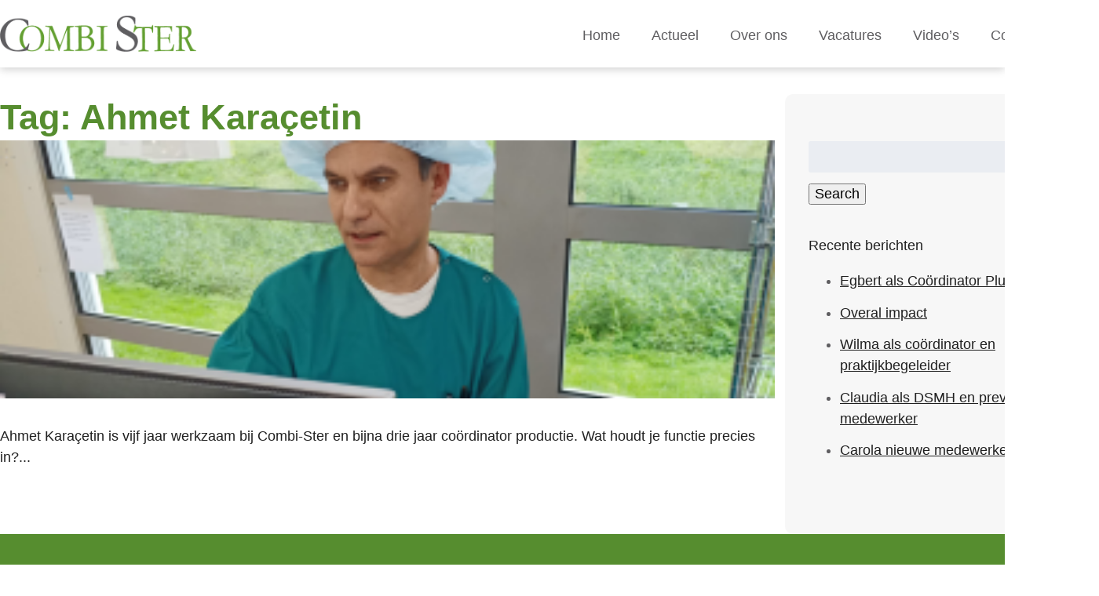

--- FILE ---
content_type: application/javascript
request_url: https://combister.nl/wp-content/themes/combister/library/js/burger-menu.js
body_size: 29
content:
jQuery(document).ready(function() {
    jQuery('.toggle-nav').click(function(e) {
        jQuery('#menu-main').slideToggle(500);
  
        e.preventDefault();
    });
     
});